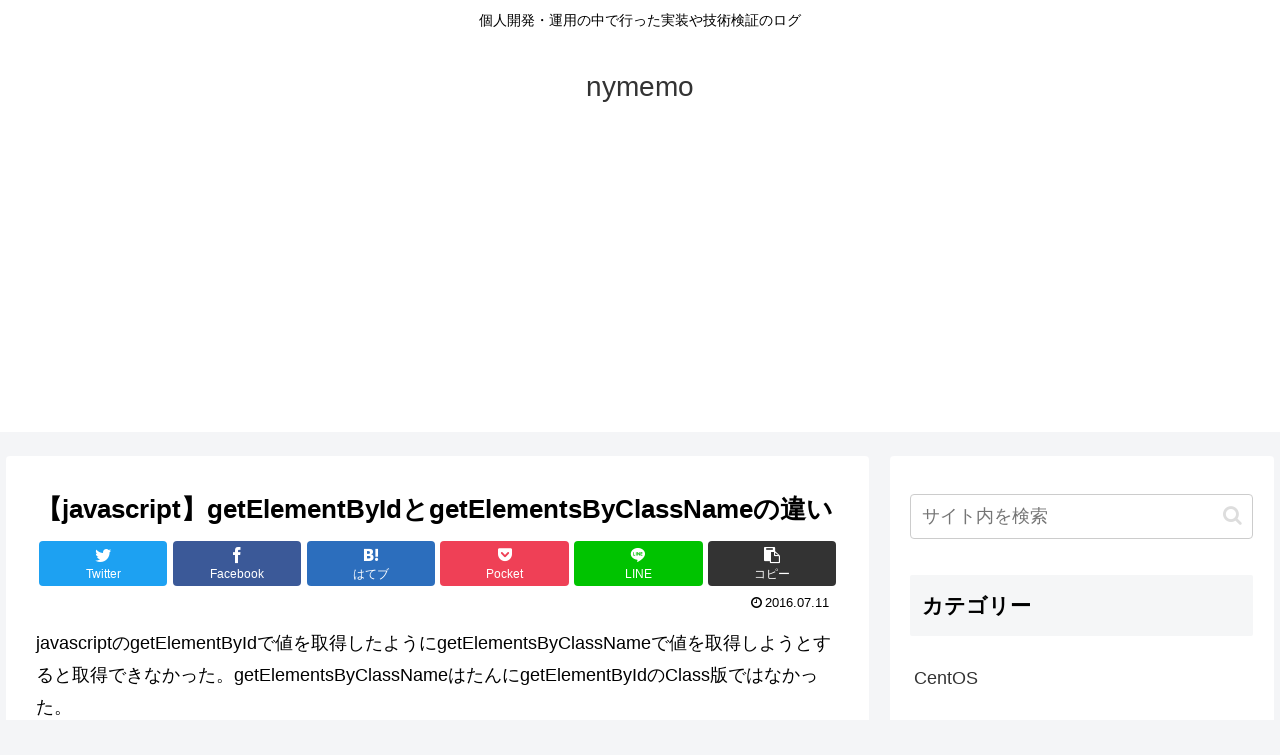

--- FILE ---
content_type: text/html; charset=utf-8
request_url: https://www.google.com/recaptcha/api2/aframe
body_size: 249
content:
<!DOCTYPE HTML><html><head><meta http-equiv="content-type" content="text/html; charset=UTF-8"></head><body><script nonce="HA0um8OilxQrW9znCLCGaw">/** Anti-fraud and anti-abuse applications only. See google.com/recaptcha */ try{var clients={'sodar':'https://pagead2.googlesyndication.com/pagead/sodar?'};window.addEventListener("message",function(a){try{if(a.source===window.parent){var b=JSON.parse(a.data);var c=clients[b['id']];if(c){var d=document.createElement('img');d.src=c+b['params']+'&rc='+(localStorage.getItem("rc::a")?sessionStorage.getItem("rc::b"):"");window.document.body.appendChild(d);sessionStorage.setItem("rc::e",parseInt(sessionStorage.getItem("rc::e")||0)+1);localStorage.setItem("rc::h",'1768603087921');}}}catch(b){}});window.parent.postMessage("_grecaptcha_ready", "*");}catch(b){}</script></body></html>